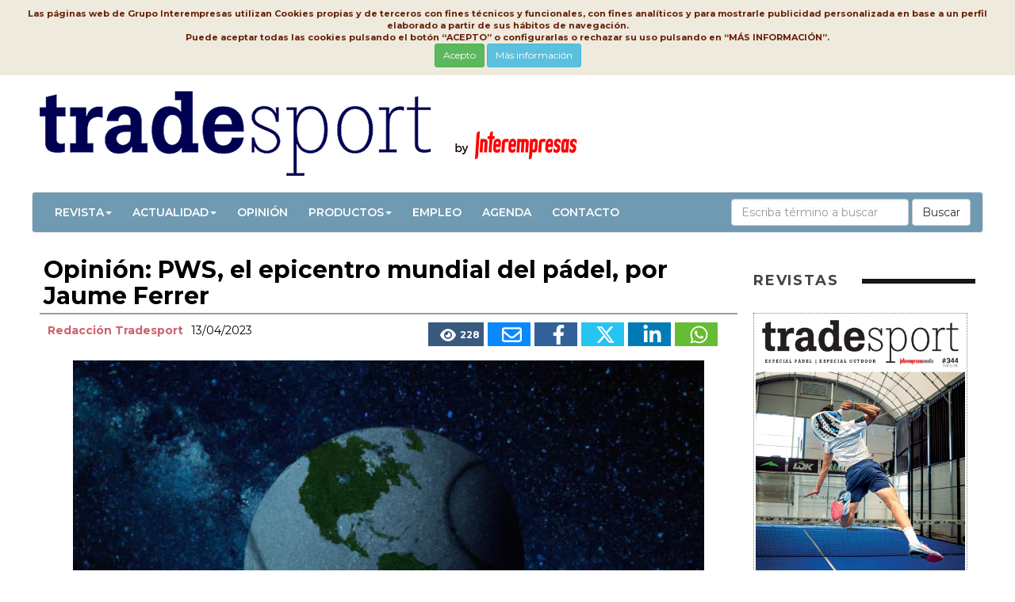

--- FILE ---
content_type: text/html
request_url: https://www.tradesport.com/Articulos/518725-Opinion-PWS-el-epicentro-mundial-del-padel-por-Jaume-Ferrer.html
body_size: 12667
content:

<!DOCTYPE html>
<html lang="es">
<head>
<meta http-equiv="Content-Type" content="text/html; charset=windows-1252" />
<meta name="viewport" content="width=device-width,initial-scale=1,minimum-scale=1,maximum-scale=2" />
<link href="/img/favicon.ico" rel="shortcut icon"/>
<title>Opinión: PWS, el epicentro mundial del pádel, por Jaume Ferrer - TradeSport</title>
<meta name="Description" content="Ya es oficial..." />
<link rel="canonical" href="https://www.interempresas.net/Material-deportivo/Articulos/518725-Opinion-PWS-el-epicentro-mundial-del-padel-por-Jaume-Ferrer.html">
<meta name="Content-Language" content="es"/>
<meta name="distribution" content="global"/>
<meta name="page-type" content="News"/>
<meta name="author" content="www.tradesport.com"/>
<meta property="og:site_name" content="https://www.tradesport.com/" />
<meta property="og:title" content="Opini&#243;n: PWS, el epicentro mundial del p&#225;del, por Jaume Ferrer" />
<meta property="og:type" content="Articulo" />
<meta property="og:url" content="https://www.tradesport.com/Articulos/518725-Opinion-PWS-el-epicentro-mundial-del-padel-por-Jaume-Ferrer.html" />
<meta property="og:image" content="https://img.interempresas.net/A/E150x150/4272698.jpeg" />
<meta property="og:description" content="Ya es oficial..." />
<meta name="twitter:card" content="summary_large_image">
<meta name="twitter:title" content="Opini&#243;n: PWS, el epicentro mundial del p&#225;del, por Jaume Ferrer">
<meta name="twitter:description" content="Ya es oficial...">
<meta name="twitter:image:src" content="https://img.interempresas.net/fotos/4272698.jpeg">

<!--[if (gt IE 8) | (IEMobile)]><!-->
<link href="/_base/CSS/unsemantic/unsemantic-grid-responsive-tablet.css" media="all" rel="stylesheet" type="text/css"/>
<!--<![endif]-->
<link href="https://www.tradesport.com/_base/CSS/bootstrap.min-20240613111717.css" media="all" rel="stylesheet" type="text/css"/>
<link href="https://www.tradesport.com/_base/CSS/style-20260115083822.css" media="all" rel="stylesheet" type="text/css"/>
<link href="https://www.tradesport.com/CSS/style-20240613111717.css" media="all" rel="stylesheet" type="text/css"/>

<!-- Global site tag (gtag.js) - Google Analytics -->
<script async src="https://www.googletagmanager.com/gtag/js?id=G-J1FQ030B97"></script>
<script>
  window.dataLayer = window.dataLayer || [];
  function gtag(){dataLayer.push(arguments);}
  gtag('js', new Date());

  gtag('config', 'G-J1FQ030B97');
</script>


</head>
<body>
<div class="bannerCap">

</div>
<div id="divPrincipal" class="grid-container grid-parent">

<div id="capcalera" class="grid-100 grid-parent">
<div id="logo">
<a href="/"><img src="/img/logo.png" alt="Tradesport - Noticias sobre marcas y empresas de deporte" title="Tradesport - Noticias sobre marcas y empresas de deporte"/></a></div>
<div id="menu">
	<nav role="navigation" class="navbar navbar-default">
		<div class="navbar-header">
            <button class="navbar-toggle" data-target="#navbarCollapse" data-toggle="collapse" type="button">
            <span class="sr-only">Conmutar navegación</span>
            <span class="icon-bar"></span>
            <span class="icon-bar"></span>
            <span class="icon-bar"></span>
            </button>
         </div>
         <div id="navbarCollapse" class="navbar-collapse collapse" role="navigation">
		     <ul id="ul" class="nav navbar-nav" >   
            <li class="dropdown"><a href="#" class="dropdown-toggle" data-toggle="dropdown">Revista<span class="caret"></span></a><ul class="dropdown-menu" role="menu">
                <li><a href="https://www.interempresas.net/info" title="Interempresas Media" target="_blank">Interempresas Media</a></li>
                <li><a href="https://www.interempresas.net/Informacion/Revistas/FichasTecnicas/es/Programa_TQ.pdf" title="Plan editorial Revista TradeSport" target="_blank">Plan Editorial</a></li>
				<li><a href="https://www.interempresas.net/Tienda/boletin_suscripcion.asp?ln=es#TQ" target="_blank">Suscripciones</a></li>
				<li><a href="https://www.interempresas.net/FlipBooks/TQ/" target="_blank">Revista TradeSport</a></li>
                </ul></li>
			<li class="dropdown"><a href="#" class="dropdown-toggle" data-toggle="dropdown">Actualidad<span class="caret"></span></a><ul class="dropdown-menu" role="menu">
<li><a href="https://www.tradesport.com/Articulos/Actualidad" title="Actualidad">Actualidad</a></li><li><a href="https://www.tradesport.com/Articulos/Ferias" title="Ferias">Ferias</a></li><li><a href="https://www.tradesport.com/Articulos/Patrocinio" title="Patrocinio">Patrocinio</a></li></ul></li><li><a href="https://www.tradesport.com/Articulos/Opinion" title="Opinión">Opinión</a></li><li class="dropdown"><a href="#" class="dropdown-toggle" data-toggle="dropdown">Productos<span class="caret"></span></a><ul class="dropdown-menu" role="menu">
<li><a href="https://www.tradesport.com/Articulos/Outdoor" title="Outdoor">Outdoor</a></li><li><a href="https://www.tradesport.com/Articulos/Running" title="Running">Running</a></li><li><a href="https://www.tradesport.com/Articulos/Raqueta" title="Raqueta">Raqueta</a></li><li><a href="https://www.tradesport.com/Articulos/Nieve" title="Nieve">Nieve</a></li><li><a href="https://www.tradesport.com/Articulos/Futbol" title="Fútbol">Fútbol</a></li><li><a href="https://www.tradesport.com/Articulos/Deportes-de-equipo" title="Deportes de equipo">Deportes de equipo</a></li><li><a href="https://www.tradesport.com/Articulos/Lifestyle" title="Lifestyle">Lifestyle</a></li><li><a href="https://www.tradesport.com/Articulos/Gliss" title="Gliss">Gliss</a></li><li><a href="https://www.tradesport.com/Articulos/Fitness" title="Fitness">Fitness</a></li><li><a href="https://www.tradesport.com/Articulos/Agua" title="Agua">Agua</a></li><li><a href="https://www.tradesport.com/Articulos/Salud" title="Salud">Salud</a></li><li><a href="https://www.tradesport.com/Articulos/Electronica" title="Electrónica">Electrónica</a></li><li><a href="https://www.tradesport.com/Articulos/Mas-deportes" title="Más deportes">Más deportes</a></li><li><a href="https://www.tradesport.com/Articulos/Equipamiento" title="Equipamiento">Equipamiento</a></li></ul></li><li><a href="https://www.tradesport.com/Articulos/Empleo" title="Empleo">Empleo</a></li>           
            <li><a href="https://www.interempresas.net/Material-deportivo/Ferias/" target="_blank">Agenda</a></li>
            <li><a href="mailto:comercial@interempresas.net?subject=Petición información revista TradeSport" target="_blank">Contacto</a></li>
            </ul>

<form class="navbar-form navbar-right" role="search" action="https://www.interempresas.net/Buscador/" method="get">
  <div class="form-group">
    <input type="text" class="form-control" placeholder="Escriba término a buscar" name="Q" />
    <input type="hidden" value="193" name="S" />
	<input type="hidden" value="R" name="CAC" />
  </div>
  <button type="submit" class="btn btn-default">Buscar</button>
</form>
        </div>
	</nav>
</div>
</div>
<!-- NoBillboard -->
<div id="cos" class="grid-100 grid-parent">
<div class="noticia-detall grid-75 tablet-grid-65 mobile-grid-100">
<h1 class="P11" id="part4377049">Opinión: PWS, el epicentro mundial del pádel, por Jaume Ferrer<!-- caixa_favorit --></h1><!-- post_titol --><div class="P14 clearfix" id="part4377050"><div class="noticia-detall-autor-info grid-100"><span class="noticia-detall-autor">Redacción Tradesport</span><!-- /autor --><span class="noticia-detall-data">13/04/2023</span><div class="noticia-detall-autor-social-links"><a href="#" class="icona-visualitzacions" title="Este artículo ha sido leído 228 veces"><svg xmlns="http://www.w3.org/2000/svg" viewBox="0 0 576 512"><!--! Font Awesome Pro 6.4.2 by @fontawesome - https://fontawesome.com License - https://fontawesome.com/license (Commercial License) Copyright 2023 Fonticons, Inc. --><path d="M288 32c-80.8 0-145.5 36.8-192.6 80.6C48.6 156 17.3 208 2.5 243.7c-3.3 7.9-3.3 16.7 0 24.6C17.3 304 48.6 356 95.4 399.4C142.5 443.2 207.2 480 288 480s145.5-36.8 192.6-80.6c46.8-43.5 78.1-95.4 93-131.1c3.3-7.9 3.3-16.7 0-24.6c-14.9-35.7-46.2-87.7-93-131.1C433.5 68.8 368.8 32 288 32zM144 256a144 144 0 1 1 288 0 144 144 0 1 1 -288 0zm144-64c0 35.3-28.7 64-64 64c-7.1 0-13.9-1.2-20.3-3.3c-5.5-1.8-11.9 1.6-11.7 7.4c.3 6.9 1.3 13.8 3.2 20.7c13.7 51.2 66.4 81.6 117.6 67.9s81.6-66.4 67.9-117.6c-11.1-41.5-47.8-69.4-88.6-71.1c-5.8-.2-9.2 6.1-7.4 11.7c2.1 6.4 3.3 13.2 3.3 20.3z"/></svg></i><span>228</span></a><a title="Enviar por correo" href="mailto:?subject=Opini%C3%B3n%3A%20PWS%2C%20el%20epicentro%20mundial%20del%20p%C3%A1del%2C%20por%20Jaume%20Ferrer&amp;body=https%3A%2F%2Fwww%2Etradesport%2Ecom%2FArticulos%2F518725%2DOpinion%2DPWS%2Del%2Depicentro%2Dmundial%2Ddel%2Dpadel%2Dpor%2DJaume%2DFerrer%2Ehtml" class="icona-email"><svg xmlns="http://www.w3.org/2000/svg" viewBox="0 0 512 512"><!--! Font Awesome Pro 6.4.2 by @fontawesome - https://fontawesome.com License - https://fontawesome.com/license (Commercial License) Copyright 2023 Fonticons, Inc. --><path d="M64 112c-8.8 0-16 7.2-16 16v22.1L220.5 291.7c20.7 17 50.4 17 71.1 0L464 150.1V128c0-8.8-7.2-16-16-16H64zM48 212.2V384c0 8.8 7.2 16 16 16H448c8.8 0 16-7.2 16-16V212.2L322 328.8c-38.4 31.5-93.7 31.5-132 0L48 212.2zM0 128C0 92.7 28.7 64 64 64H448c35.3 0 64 28.7 64 64V384c0 35.3-28.7 64-64 64H64c-35.3 0-64-28.7-64-64V128z"/></svg></a><a title="Publicar en FaceBook" target="_blank" href="https://www.facebook.com/sharer/sharer.php?u=https%3A%2F%2Fwww%2Etradesport%2Ecom%2FArticulos%2F518725%2DOpinion%2DPWS%2Del%2Depicentro%2Dmundial%2Ddel%2Dpadel%2Dpor%2DJaume%2DFerrer%2Ehtml&amp;display=popup&amp;ref=plugin" class="icona-facebook"><svg xmlns="http://www.w3.org/2000/svg" viewBox="0 0 320 512"><!--! Font Awesome Pro 6.4.2 by @fontawesome - https://fontawesome.com License - https://fontawesome.com/license (Commercial License) Copyright 2023 Fonticons, Inc. --><path fill="#FFFFFF" d="M279.14 288l14.22-92.66h-88.91v-60.13c0-25.35 12.42-50.06 52.24-50.06h40.42V6.26S260.43 0 225.36 0c-73.22 0-121.08 44.38-121.08 124.72v70.62H22.89V288h81.39v224h100.17V288z"/></svg></a><a title="Compartir en Twitter (X)" target="_blank" href="https://twitter.com/share?count=horizontal&amp;lang=&amp;url=https://www.tradesport.com/Articulos/518725-Opinion-PWS-el-epicentro-mundial-del-padel-por-Jaume-Ferrer.html" class="icona-twitter"><svg xmlns="http://www.w3.org/2000/svg" viewBox="0 0 512 512"><!--! Font Awesome Pro 6.4.2 by @fontawesome - https://fontawesome.com License - https://fontawesome.com/license (Commercial License) Copyright 2023 Fonticons, Inc. --><path d="M389.2 48h70.6L305.6 224.2 487 464H345L233.7 318.6 106.5 464H35.8L200.7 275.5 26.8 48H172.4L272.9 180.9 389.2 48zM364.4 421.8h39.1L151.1 88h-42L364.4 421.8z"/></svg></a><a title="Compartir en LinkedIn" target="_blank" href="https://www.linkedin.com/shareArticle?mini=true&amp;url=https%3A%2F%2Fwww%2Etradesport%2Ecom%2FArticulos%2F518725%2DOpinion%2DPWS%2Del%2Depicentro%2Dmundial%2Ddel%2Dpadel%2Dpor%2DJaume%2DFerrer%2Ehtml&amp;title=Opini%C3%B3n%3A+PWS%2C+el+epicentro+mundial+del+p%C3%A1del%2C+por+Jaume+Ferrer" class="icona-linkedin"><svg xmlns="http://www.w3.org/2000/svg" viewBox="0 0 448 512"><!--! Font Awesome Pro 6.4.2 by @fontawesome - https://fontawesome.com License - https://fontawesome.com/license (Commercial License) Copyright 2023 Fonticons, Inc. --><path fill="#FFFFFF" d="M100.28 448H7.4V148.9h92.88zM53.79 108.1C24.09 108.1 0 83.5 0 53.8a53.79 53.79 0 0 1 107.58 0c0 29.7-24.1 54.3-53.79 54.3zM447.9 448h-92.68V302.4c0-34.7-.7-79.2-48.29-79.2-48.29 0-55.69 37.7-55.69 76.7V448h-92.78V148.9h89.08v40.8h1.3c12.4-23.5 42.69-48.3 87.88-48.3 94 0 111.28 61.9 111.28 142.3V448z"/></svg></a><a title="Compartir vía WhatsApp" target="_blank" href="https://web.whatsapp.com/send?text=https%3A%2F%2Fwww%2Etradesport%2Ecom%2FArticulos%2F518725%2DOpinion%2DPWS%2Del%2Depicentro%2Dmundial%2Ddel%2Dpadel%2Dpor%2DJaume%2DFerrer%2Ehtml&amp;title=Opini%C3%B3n%3A+PWS%2C+el+epicentro+mundial+del+p%C3%A1del%2C+por+Jaume+Ferrer" class="icona-whatsapp"><svg xmlns="http://www.w3.org/2000/svg" viewBox="0 0 448 512"><!--! Font Awesome Pro 6.4.2 by @fontawesome - https://fontawesome.com License - https://fontawesome.com/license (Commercial License) Copyright 2023 Fonticons, Inc. --><path fill="#FFFFFF" d="M380.9 97.1C339 55.1 283.2 32 223.9 32c-122.4 0-222 99.6-222 222 0 39.1 10.2 77.3 29.6 111L0 480l117.7-30.9c32.4 17.7 68.9 27 106.1 27h.1c122.3 0 224.1-99.6 224.1-222 0-59.3-25.2-115-67.1-157zm-157 341.6c-33.2 0-65.7-8.9-94-25.7l-6.7-4-69.8 18.3L72 359.2l-4.4-7c-18.5-29.4-28.2-63.3-28.2-98.2 0-101.7 82.8-184.5 184.6-184.5 49.3 0 95.6 19.2 130.4 54.1 34.8 34.9 56.2 81.2 56.1 130.5 0 101.8-84.9 184.6-186.6 184.6zm101.2-138.2c-5.5-2.8-32.8-16.2-37.9-18-5.1-1.9-8.8-2.8-12.5 2.8-3.7 5.6-14.3 18-17.6 21.8-3.2 3.7-6.5 4.2-12 1.4-32.6-16.3-54-29.1-75.5-66-5.7-9.8 5.7-9.1 16.3-30.3 1.8-3.7.9-6.9-.5-9.7-1.4-2.8-12.5-30.1-17.1-41.2-4.5-10.8-9.1-9.3-12.5-9.5-3.2-.2-6.9-.2-10.6-.2-3.7 0-9.7 1.4-14.8 6.9-5.1 5.6-19.4 19-19.4 46.3 0 27.3 19.9 53.7 22.6 57.4 2.8 3.7 39.1 59.7 94.8 83.8 35.2 15.2 49 16.5 66.6 13.9 10.7-1.6 32.8-13.4 37.4-26.4 4.6-13 4.6-24.1 3.2-26.4-1.3-2.5-5-3.9-10.5-6.6z"/></svg></a></div></div></div><div class="P4" id="part4272698">
<picture>
<source 
	srcset="https://img.interempresas.net/A/A420/4272698.webp 420w, https://img.interempresas.net/fotos/4272698.jpeg 800w"
	sizes="(min-width: 1300px) 875px, (min-width: 1040px) calc(50vw + 235px), (min-width: 780px) 65vw, calc(100vw - 25px)"
>
<img src="https://img.interempresas.net/fotos/4272698.jpeg" alt="Imagen" loading="eager" style="aspect-ratio:800/503;">
</picture>
</div>
<div class="P2" id="part4419591"><p>Ya es oficial. Lleva meses gestándose en la sombra, pero el pasado 21 de marzo, aprovechando la celebración de la II Asamblea del Clúster Internacional del Pádel, ya se “oficializó”: Málaga acogerá, del 17 al 23 de junio de 2024, el primer PADEL WORLD SUMMIT (PWS), <strong>un gran encuentro internacional que reunirá a los grandes protagonistas del pádel, desde fabricantes de material e instaladores de pistas hasta detallistas, clubes, proveedores, monitores, federaciones y, obviamente, potenciales inversores. </strong>Un punto de encuentro único que, sin duda, reflejará el gran momento que está viviendo este deporte a nivel mundial, ganando cuota a pasos agigantados en muchos mercados. <br />
 <br /> El proyecto es una iniciativa del Clúster Internacional del Pádel. Con apenas tres años de recorrido, esta asociación ha contado desde el primero momento con <strong>el decidido apoyo de las grandes compañías del universo del pádel, y con la ambición de responder con hechos a esta confianza</strong>, desde su puesta en marcha ha impulsado una serie de iniciativas que están siendo muy importantes para el crecimiento de este deporte. Y la última de ellas es, probablemente, la más ambiciosa… y necesaria.</p>
 <p>
 </p></div><div class="P3" id="part4419592"><p>El pádel necesitaba un encuentro así. España necesitaba un encuentro así. Y la gran acogida que ha tenido tras su presentación es la mejor prueba de ello. Como ya hizo en su día con el CIP, la industria no ha tardado en mostrar su apoyo a este gran proyecto. Apoyo y confianza. Y así es mucho más fácil alcanzar los objetivos marcados.<br />
 <br /><strong>España necesitaba una gran cita del pádel. Es algo de lo que se lleva años hablando, pero que nunca ha llegado a coger forma. </strong>Sí lo ha hecho, en cambio, con mayor o menor éxito, fuera de nuestras fronteras, en Suecia (Padel Expo) e Italia (PADEL TREND), mercados donde el pádel ha crecido exponencialmente, es cierto, pero mucho más inmaduros que el nuestro. Y aun así se han atrevido con una feria. Con un marcado carácter B2C y de ámbito local, sobre todo, pero se han atrevido.<br />
 <br /> Y ahora nos toca a nosotros. Y si hay que hacerlo, se hace pensando en grande. Porque el pádel, en España, es grande. Y somos la gran referencia en este deporte. <strong>El PWS no será una feria, ni un congreso, ni un encuentro con una larga lista de actividades paralelas. Será eso y mucho más.</strong> Será una semana viviendo el pádel. Y en un entorno privilegiado. Y, sobre todo, será un punto de encuentro internacional, donde todo el mundo vinculado directa o indirectamente a este deporte podrá conocer el presente y el futuro del que, sin duda, es uno de los deportes con mayor proyección internacional. <br />
 <br /> Poco a poco se irán conociendo más detalles sobre el PWS, pero lo que sí está perfectamente definido a estas alturas es que <strong>este encuentro se estructurará alrededor de tres grandes ejes</strong>: un Congreso, con una intensa agenda de ponencias, debates, mesas redondas, workshops…; una Bussines Expo, con más de 3.000 m2 de exposición y en la que se espera reunir a más de 100 expositores; y una amplia variedad de actividades paralelas tanto B2B como B2C.</p>
 <p>El encuentro quiere dar una visión global y nítida de dónde está y hacia donde puede -y debe- ir el pádel. Se trata, al fin y al cabo, de encontrarse, de compartir conocimiento, de aprender y aportar, de darse a conocer y descubrir. De vivir el pádel y ver hasta donde puede llegar.</p></div><div class="P2" id="part4419593"><p><strong>Tres propuestas independientes pero complementarias diseñadas para poder dar una visión global y nítida de dónde está y hacia donde puede -y debe- ir el pádel.</strong> Se trata, al fin y al cabo, de encontrarse, de compartir conocimiento, de aprender y aportar, de darse a conocer y descubrir. De vivir el pádel y ver hasta donde puede llegar. Que es muy lejos. <br />
 <br /> El pádel necesitaba un encuentro de estas características. España necesitaba un encuentro así. Y la gran acogida que ha tenido tras su presentación es la mejor prueba de ello. Como ya hizo en su día con el CIP, la industria no ha tardado en mostrar su apoyo a este gran proyecto. Apoyo y confianza. Y así es mucho más fácil alcanzar los objetivos marcados. <strong>Queda mucho camino por recorrer, quedan muchos detalles para acabar de definir, y serán meses de mucho trabajo, pero detrás de este proyecto hay un gran equipo. </strong>Un equipo que tiene muy claro cómo tiene que ser el proyecto pero que, además, también sabe y quiere escuchar. Que está abierto a sugerencias. A que cualquiera que quiera aportar se sume al proyecto. Porque, al fin y al cabo, que <strong>el PWS sea un éxito va a depender de todos</strong>. Muy pronto podremos contar más detalles. ¡Nos vemos en Málaga!</p></div>
</div>
<div id="publicitat" class="grid-25 tablet-grid-35 mobile-grid-100">
<section class="seccio-portades-revistes">
<h2 class="contingut-seccio-titol">REVISTAS</h2>
<div>
<ul class="slick-portades"><li><a href="https://www.interempresas.net/Flipbooks/TQ/" target="_blank">
<img alt="TradeSport" title="TradeSport" src="https://img.interempresas.net/F/E430x600/TQ344.jpg" /></a></li></ul></div>
<div  class="mes-revistes"><a href="https://www.interempresas.net/FlipBooks/TQ/" class="btn btn-secondary btn-lg">Ver más</a></section>
<!-- HTMLTopProducts buit --><!-- HTMLMiniformulariRegistreNewsletter buit -->
</div>
</div>

<div id="peu" class="grid-100 grid-parent">
<div class="grid-85 tablet-grid-80 mobile-grid-100">
<div class="grid-50 tablet-grid-50 mobile-grid-100">
<p class="titol-peu"><img src="/img/logo_footer.gif" alt="Tradesport" title="Tradesport"></p>
<p class="titol-peu">Noticias sobre marcas y empresas de deporte</p>
</div>
<div class="grid-25 tablet-grid-25 mobile-grid-100">
<p><a href="https://www.interempresas.net/FlipBooks/TQ" target="_blank" title="Revista">Revista</a></p>
<p><a href="https://www.interempresas.net/Informacion/" target="_blank" title="Contratar Publicidad">Contratar Publicidad</a></p>
<p><a href="https://www.interempresas.net/Informacion/Revistas/FichasTecnicas/es/Programa_TQ.pdf" target="_blank" title="Plan Editorial">Plan Editorial</a></p>
</div>
<div class="grid-25 tablet-grid-25 mobile-grid-100">
<p><a href="https://www.interempresas.net/PrimeraPagina/AvisoLegal.asp?ln=es" target="_blank">Aviso legal</a></p>
<p><a href="https://www.interempresas.net/PrimeraPagina/ProteccionDeDatos.asp?ln=es" target="_blank">Protección de datos</a></p>
<p><a href="https://www.interempresas.net/PrimeraPagina/PoliticaCookies.asp?ln=es" target="_blank">Política de cookies</a></p>
</div>
</div>
<div class="grid-15 tablet-grid-20 mobile-grid-100">
<div class="xarxes_peu">
<a href="https://www.facebook.com/Tradesport-220731281622251/"  rel="nofollow" title="Facebook Material deportivo" target="_blank"><svg xmlns="http://www.w3.org/2000/svg" viewBox="0 0 320 512"><!--! Font Awesome Pro 6.4.2 by @fontawesome - https://fontawesome.com License - https://fontawesome.com/license (Commercial License) Copyright 2023 Fonticons, Inc. --><path fill="#FFFFFF" d="M279.14 288l14.22-92.66h-88.91v-60.13c0-25.35 12.42-50.06 52.24-50.06h40.42V6.26S260.43 0 225.36 0c-73.22 0-121.08 44.38-121.08 124.72v70.62H22.89V288h81.39v224h100.17V288z"/></svg></a>
<a href="https://twitter.com/trade_sport"  rel="nofollow" title="Twitter Material deportivo" target="_blank"><svg xmlns="http://www.w3.org/2000/svg" viewBox="0 0 512 512"><!--! Font Awesome Pro 6.4.2 by @fontawesome - https://fontawesome.com License - https://fontawesome.com/license (Commercial License) Copyright 2023 Fonticons, Inc. --><path d="M389.2 48h70.6L305.6 224.2 487 464H345L233.7 318.6 106.5 464H35.8L200.7 275.5 26.8 48H172.4L272.9 180.9 389.2 48zM364.4 421.8h39.1L151.1 88h-42L364.4 421.8z"/></svg></a>
</div>
</div>
</div>

</div>
</div>

<div id="toTop" style="display:none"><div style="width:45px;margin:auto;position:relative;top:10px;"><svg xmlns="http://www.w3.org/2000/svg" viewBox="0 0 512 512"><!--! Font Awesome Pro 6.4.2 by @fontawesome - https://fontawesome.com License - https://fontawesome.com/license (Commercial License) Copyright 2023 Fonticons, Inc. --><path fill="#FFFFFF" d="M233.4 105.4c12.5-12.5 32.8-12.5 45.3 0l192 192c12.5 12.5 12.5 32.8 0 45.3s-32.8 12.5-45.3 0L256 173.3 86.6 342.6c-12.5 12.5-32.8 12.5-45.3 0s-12.5-32.8 0-45.3l192-192z"/></svg></div></div>
<script type="text/javascript" src="/_base/JS/jquery-3.7.1.min-20240613111717.js"></script>
<script type="text/javascript" src="/_base/JS/bootstrap.min-20240613111717.js"></script>
<script type="text/javascript" src="/_base/JS/vesAlTop-20240613111717.js"></script>
<script type="text/javascript" src="/_base/JS/LleiCookies-20230612144958.js"></script>
<script type="text/javascript" src="/_base/JS/v_email4-20220304101010.js"></script>
<script type="text/javascript" src="/_base/JS/RegistraMicroNewsletter20180525-20220304101010.js"></script>
<script type="text/javascript" src="/Estadisticas/6a2b126ce8e8ce06b3681c76b61dfd6f/Est.js"></script><iframe src="https://www.interempresas.net/Estadisticas/ArticleVist.asp?k=9003510018" name="visites" style="display:none;">
</body>
</html>